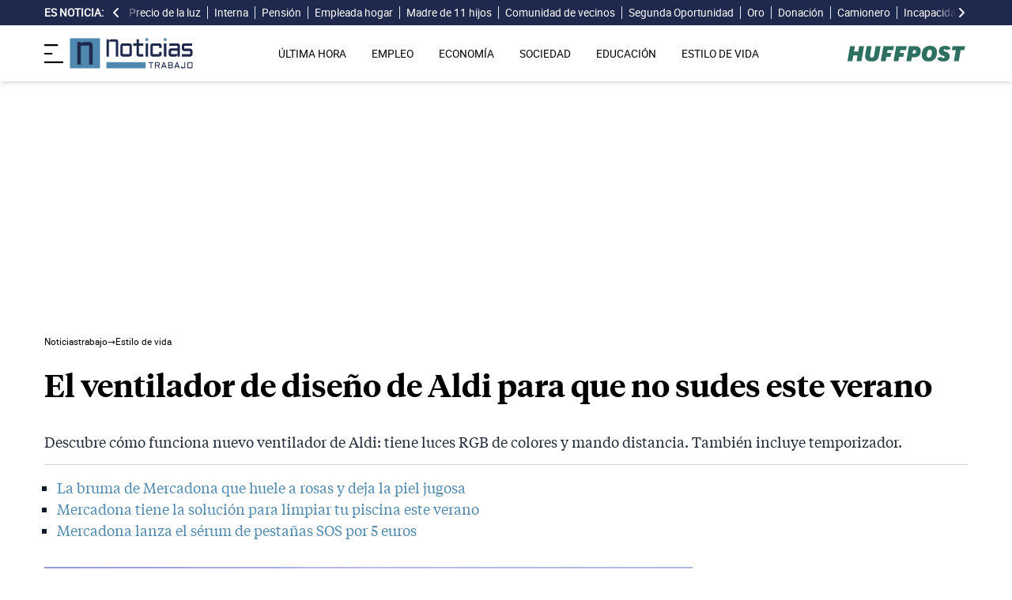

--- FILE ---
content_type: text/html; charset=UTF-8
request_url: https://noticiastrabajo.huffingtonpost.es/estilo-de-vida/ventilador-diseno-aldi-no-sepas-que-es-calor-todo-verano/
body_size: 19346
content:
<!DOCTYPE html><html lang="es"> <head><meta charset="UTF-8"><meta name="viewport" content="width=device-width, initial-scale=1"><title>El ventilador de diseño de Aldi para que no sudes este verano</title><link rel="preconnect" href="https://s3.noticiastrabajo.huffingtonpost.es"><link rel="preconnect" href="https://www.googletagmanager.com"><link rel="preconnect" href="https://cmp.prisa.com" crossorigin><link rel="amphtml" href="https://noticiastrabajo.huffingtonpost.es/amp/estilo-de-vida/ventilador-diseno-aldi-no-sepas-que-es-calor-todo-verano/"><link rel="canonical" href="https://noticiastrabajo.huffingtonpost.es/estilo-de-vida/ventilador-diseno-aldi-no-sepas-que-es-calor-todo-verano/"><link rel="preload" href="/fonts/tiempos-headline-semibold.woff2" as="font" type="font/woff2" crossorigin="anonymous"><link rel="preload" href="/fonts/tiempos-text-regular-v2.woff2" as="font" type="font/woff2" crossorigin="anonymous"><link rel="preload" href="/fonts/tiempos-text-bold-v2.woff2" as="font" type="font/woff2" crossorigin="anonymous"><link rel="preload" href="/fonts/RobotoRegular.woff2" as="font" type="font/woff2" crossorigin="anonymous"><link rel="dns-prefetch" href="https://s3.noticiastrabajo.huffingtonpost.es"><link rel="dns-prefetch" href="https://www.googletagmanager.com"><link rel="dns-prefetch" href="https://sdk.privacy-center.org"> <link rel="preload" fetchpriority="high" as="image" href="https://s3.noticiastrabajo.huffingtonpost.es/uploads/images/2022/06/aldi-ventilador-diseno-verano.jpg" imagesrcset="https://s3.noticiastrabajo.huffingtonpost.es/uploads/images/2022/06/aldi-ventilador-diseno-verano.jpg 1200w, https://s3.noticiastrabajo.huffingtonpost.es/uploads/images/2022/06/aldi-ventilador-diseno-verano.jpg 600w" imagesizes="(max-width: 480px) 100vw, (max-width: 590px) 590px, (max-width: 630px) 630px, (max-width: 820px) 820px" type="image/jpeg"> <meta name="title" content="El ventilador de diseño de Aldi para que no sudes este verano"><meta name="description" content="Descubre cómo funciona nuevo ventilador de Aldi: tiene luces RGB de colores y mando distancia. También incluye temporizador."><meta name="organization" content="Noticiastrabajo"><meta name="robots" content="index, follow"><meta name="robots" content="max-image-preview:large"><meta name="msapplication-TileColor" content="#da532c"><meta property="og:type" content="article"><meta property="og:title" content="El ventilador de diseño de Aldi para que no sudes este verano"><meta property="og:url" content="https://noticiastrabajo.huffingtonpost.es/estilo-de-vida/ventilador-diseno-aldi-no-sepas-que-es-calor-todo-verano/"><meta name="image" property="og:image" content="https://s3.noticiastrabajo.huffingtonpost.es/uploads/images/2022/06/aldi-ventilador-diseno-verano.jpg"><meta property="og:image:width" content="1200"><meta property="og:image:height" content="675"><meta property="og:description" content="Descubre cómo funciona nuevo ventilador de Aldi: tiene luces RGB de colores y mando distancia. También incluye temporizador."><meta name="twitter:site" content="@noticiatrabajo"><meta name="twitter:card" content="summary_large_image"><meta name="twitter:creator" content="@noticiatrabajo"><meta name="twitter:url" content="https://noticiastrabajo.huffingtonpost.es/estilo-de-vida/ventilador-diseno-aldi-no-sepas-que-es-calor-todo-verano/"><meta name="twitter:title" content="El ventilador de diseño de Aldi para que no sudes este verano"><meta name="twitter:description" content="Descubre cómo funciona nuevo ventilador de Aldi: tiene luces RGB de colores y mando distancia. También incluye temporizador."><meta name="twitter:image" content="https://s3.noticiastrabajo.huffingtonpost.es/uploads/images/2022/06/aldi-ventilador-diseno-verano.jpg"><meta name="lang" content="es"><meta name="author" content="Esperanza Murcia"><meta name="date" content="2022-06-23T18:58:11+02:00"><meta property="article:publisher" content="https://www.facebook.com/NoticiasTrabajo2017"><meta property="article:published_time" content="2022-06-23T18:58:11+02:00"><meta property="og:site_name" content="Noticiastrabajo"><meta property="twitter:account_id" content="866233588479651840"><meta property="fb:app_id" content="355625755647378"><meta name="version" content="0.0.40"><meta name="article:modified_time" content="2022-06-27T20:13:34+02:00"><link rel="icon" type="image/svg+xml" href="https://noticiastrabajo.huffingtonpost.es/assets/favicon.svg"><link rel="shortcut icon" href="https://noticiastrabajo.huffingtonpost.es/assets/favicon.ico"><link rel="icon" type="image/ico" href="https://noticiastrabajo.huffingtonpost.es/assets/favicon.ico"><link rel="mask-icon" href="https://noticiastrabajo.huffingtonpost.es/assets/safari-pinned-tab.svg" color="#5bbad5"><link rel="alternate" type="application/atom+xml" href="https://noticiastrabajo.huffingtonpost.es/portada.xml"><script type="application/ld+json">{"@context":"https://schema.org","@type":"NewsArticle","headline":"El ventilador de diseño de Aldi para que no sudes este verano","description":"Descubre cómo funciona nuevo ventilador de Aldi: tiene luces RGB de colores y mando distancia. También incluye temporizador.","datePublished":"2022-06-23T18:58:11+02:00","dateModified":"2022-06-27T20:13:34+02:00","articleSection":"Estilo de vida","isAccessibleForFree":true,"articleBody":"Olvídate del calor con esta nueva ganga de la cadena alemana. Si estás cansado de sudar la gota gorda, o te aterran las temperaturas que nos esperan, tienes que fichar la última novedad de Aldi. No sería justo decir que es un simple ventilador, pues son muchas las ventajas que hay que destacar de este pequeño electrodoméstico que nos va a dar la vida en la temporada estival. Primero porque nos va a mantener fresquito, pero hay otros beneficios que especialmente notaremos en el bolsillo. \n\nSi eres de los que cada día se pone a buscar el precio de la luz, desde luego que esto te interesa: el ventilador de la cadena alemana es de bajo consumo, aunque sea de lo más eficiente. Así no tendrás que asustarte cuando veas la factura, que nos tiene paralizados ante tanta subida. Otro detalle que te encantará es que es de lo más silencioso, así que no te impedirá dormir a pierna suelta: ni por el ruido, ni por mucho que suban los termómetros. \n\nSu tecnología sin aspas, además, hace que sea seguro y fácil de limpiar. Otro aspecto de interés es su potencia de 50 W pero, si hay algo por lo que llama especialmente la atención, es por su diseño totalmente singular: incorpora unas luces RGB de distintos colores: azul, verde, lila y blanco. Sí, como las clásicas tiras LED que tanto se llevan pero incluidas en su estética. Y podrás cambiarlas como más te plazca. \n\n¿Algo más? Funciona con mando a distancia, para que puedas manejarlo sin tener que levantarte, dispone de función de apagado y también de un temporizador de apagado en 7,5 horas. En resumidas cuentas, un ventilador de lo más completo que, para más inri, tampoco te va a ocupar mucho espacio. ¿Su precio? 59,99 euros, nada descabellado si comparamos con lo que suelen costar este tipo de electrodomésticos. Aunque tendrás que esperar un poco para comprarlo, pues Aldi lo pone a la venta este sábado 25 de junio. \n\n\n\n\nOTROS VENTILADOR DEL FOLLETO DE ALDI \n\nEl folleto de Aldi tiene otros ventiladores para que no sudes ni una gota en todo el verano. Dependiendo de tus necesidades, podrá ser mejor uno u otro. Pero, si estabas buscando adquirir uno esta temporada, no te puedes perder estos modelos que estarán disponibles el próximo fin de semana: \n\n\nVENTILADOR DE COLUMNA \n\nSe trata de uno de los modelos más clásicos. También con mando a distancia (que incluye las pilas), dispone de hasta tres velocidades distintas, dependiendo de cómo apriete el calor. Es de alta eficiencia y cuenta con temporizador de hasta 7,5 horas, por si te apetece irte a dormir y que, una vez conciliado el sueño, se apague solo. Su potencia es de 50 W y puede comprarse en los supermercados de origen alemán por 34,99 euros. \n\n\n\n\nVENTILADOR INALÁMBRICO PORTÁTIL \n\nPodrás llevártelo contigo a todas partes. Este ventilador portátil e inalámbrico se convertirá en su inseparable este verano, contando con hasta 24 horas de autonomía. Dispone de tres niveles de potencia y además es plegable, pudiendo ponerlo en distintas posiciones dependiendo del momento. De hecho, es extensible hasta 95,7 centímetros. Se puede comprar por 24,99 euros tanto en blanco como en negro. \n\n\n\n\nENFRIADOR EOLO TOUCH \n\nNo hablamos de un ventilador, si no más bien de un enfriador, pero también te quitará el calor. Es una especie de aire acondicionado portátil con función de ventilador y humidificador, con una potencia de 60 W. Funciona gracias a su depósito de agua de 4 litros e incluye 4 bloques de congelante. También tiene temporizador, de 12 horas, y un panel de control táctil. Por 59,99 euros, incluye de nuevo mando a distancia.","mainEntityOfPage":{"@type":"WebPage","@id":"https://noticiastrabajo.huffingtonpost.es/estilo-de-vida/ventilador-diseno-aldi-no-sepas-que-es-calor-todo-verano/"},"publisher":{"@type":"NewsMediaOrganization","@context":"https://schema.org","@id":"https://noticiastrabajo.huffingtonpost.es/#publisher","name":"Noticiastrabajo","url":"https://noticiastrabajo.huffingtonpost.es/","foundingDate":"2017-07-01","foundingLocation":"Almería","logo":{"@type":"ImageObject","url":"https://noticiastrabajo.huffingtonpost.es/assets/images/logo-main.png","width":255,"height":60},"sameAs":["https://www.facebook.com/NoticiasTrabajo2017","https://x.com/noticiatrabajo","https://www.linkedin.com/company/noticiastrabajo","https://www.instagram.com/noticiastrabajo/","https://tiktok.com/@noticiastrabajo","https://youtube.com/@NoticiasTrabajo","https://news.google.com/publications/CAAiEAHgpteWtCvhw1HXy_DhJjAqFAgKIhAB4KbXlrQr4cNR18vw4SYw?hl=es&gl=ES&ceid=ES%3Aes"],"address":{"@type":"PostalAddress","streetAddress":"Calle Chillida, 4 (Edificio Carrida), Planta 4, Puerta 1","addressLocality":"Almería","addressRegion":"Andalucia","postalCode":"04720","addressCountry":"ES"}},"image":[{"@type":"ImageObject","url":"https://s3.noticiastrabajo.huffingtonpost.es/uploads/images/2022/06/aldi-ventilador-diseno-verano.jpg","width":1200,"height":675,"id":"#openingImage","caption":"El ventilador de diseño de Aldi para que no sudes este verano"}],"author":[{"@type":"Person","@id":"https://noticiastrabajo.huffingtonpost.es/autor/esperanza-murcia/","name":"Esperanza Murcia","description":"Redactora en Noticias Trabajo desde septiembre de 2021. En la actualidad escribe noticias para las secciones de Empleo, Economía y Estilo de Vida. Graduada en Periodismo por la Universidad de Málaga, comenzó en esta ciudad sus primeros trabajos de periodismo para La Opinión de Málaga y Europa Press. Amante del motociclismo, ha trabajado para distintos medios cubriendo el mundo de las dos ruedas. Adora viajar, pasando un año en Irlanda para vivir nuevas experiencias. Ahora busca aprender sobre SEO y ampliar sus conocimientos en el mundo de la comunicación. En su tiempo libre disfruta de la playa, los paseos y la cocina.","url":"https://noticiastrabajo.huffingtonpost.es/autor/esperanza-murcia/"}]}</script> <script type="application/ld+json">{"@context":"https://schema.org","@type":"BreadcrumbList","itemListElement":[{"@type":"ListItem","item":"https://noticiastrabajo.huffingtonpost.es/","name":"Inicio","position":1},{"@type":"ListItem","item":"https://noticiastrabajo.huffingtonpost.es/estilo-de-vida/","name":"Estilo de vida","position":2},{"@type":"ListItem","item":"https://noticiastrabajo.huffingtonpost.es/estilo-de-vida/ventilador-diseno-aldi-no-sepas-que-es-calor-todo-verano/","name":"El ventilador de diseño de Aldi para que no sudes este verano","position":3}]}</script><script type="application/ld+json">{"@context":"https://schema.org","@type":"WebSite","name":"Noticiastrabajo","description":"Última hora sobre economía nacional, europea y mundial, empleo, derecho laboral, educación, vivienda, tecnología y estilo de vida.","url":"https://noticiastrabajo.huffingtonpost.es/"}</script><script type="application/ld+json">{"@type":"NewsMediaOrganization","@context":"https://schema.org","@id":"https://noticiastrabajo.huffingtonpost.es/#publisher","name":"Noticiastrabajo","url":"https://noticiastrabajo.huffingtonpost.es/","foundingDate":"2017-07-01","foundingLocation":"Almería","logo":{"@type":"ImageObject","url":"https://noticiastrabajo.huffingtonpost.es/assets/images/logo-main.png","width":255,"height":60},"sameAs":["https://www.facebook.com/NoticiasTrabajo2017","https://x.com/noticiatrabajo","https://www.linkedin.com/company/noticiastrabajo","https://www.instagram.com/noticiastrabajo/","https://tiktok.com/@noticiastrabajo","https://youtube.com/@NoticiasTrabajo","https://news.google.com/publications/CAAiEAHgpteWtCvhw1HXy_DhJjAqFAgKIhAB4KbXlrQr4cNR18vw4SYw?hl=es&gl=ES&ceid=ES%3Aes"],"address":{"@type":"PostalAddress","streetAddress":"Calle Chillida, 4 (Edificio Carrida), Planta 4, Puerta 1","addressLocality":"Almería","addressRegion":"Andalucia","postalCode":"04720","addressCountry":"ES"}}</script><script type="application/ld+json">{"@context":"https://schema.org","@graph":[{"@context":"http://schema.org","@type":"SiteNavigationElement","@id":"https://noticiastrabajo.huffingtonpost.es/ultima-hora/","name":"Última hora","url":"https://noticiastrabajo.huffingtonpost.es/ultima-hora/"},{"@context":"http://schema.org","@type":"SiteNavigationElement","@id":"https://noticiastrabajo.huffingtonpost.es/empleo/","name":"Empleo","url":"https://noticiastrabajo.huffingtonpost.es/empleo/"},{"@context":"http://schema.org","@type":"SiteNavigationElement","@id":"https://noticiastrabajo.huffingtonpost.es/economia/","name":"Economía","url":"https://noticiastrabajo.huffingtonpost.es/economia/"},{"@context":"http://schema.org","@type":"SiteNavigationElement","@id":"https://noticiastrabajo.huffingtonpost.es/educacion/","name":"Educación","url":"https://noticiastrabajo.huffingtonpost.es/educacion/"},{"@context":"http://schema.org","@type":"SiteNavigationElement","@id":"https://noticiastrabajo.huffingtonpost.es/sociedad/","name":"Sociedad","url":"https://noticiastrabajo.huffingtonpost.es/sociedad/"},{"@context":"http://schema.org","@type":"SiteNavigationElement","@id":"https://noticiastrabajo.huffingtonpost.es/autonomos/","name":"Autónomos","url":"https://noticiastrabajo.huffingtonpost.es/autonomos/"},{"@context":"http://schema.org","@type":"SiteNavigationElement","@id":"https://noticiastrabajo.huffingtonpost.es/politica/","name":"Política","url":"https://noticiastrabajo.huffingtonpost.es/politica/"},{"@context":"http://schema.org","@type":"SiteNavigationElement","@id":"https://noticiastrabajo.huffingtonpost.es/estilo-de-vida/","name":"Estilo de vida","url":"https://noticiastrabajo.huffingtonpost.es/estilo-de-vida/"},{"@context":"http://schema.org","@type":"SiteNavigationElement","@id":"https://noticiastrabajo.huffingtonpost.es/como/","name":"Cómo","url":"https://noticiastrabajo.huffingtonpost.es/como/"},{"@context":"http://schema.org","@type":"SiteNavigationElement","@id":"https://noticiastrabajo.huffingtonpost.es/usa/","name":"Estados Unidos","url":"https://noticiastrabajo.huffingtonpost.es/usa/"}]}</script><script type="text/javascript">(function(){const GOOGLE_TAG_MANAGER_ID = "GTM-T4WWLZ8";

        function initializeGTM() {
            console.log("NT: initializeGTM (on load)");
            (function(w, d, s, l, i) {
                w[l] = w[l] || [];
                w[l].push({
                    'gtm.start':
                    new Date().getTime(),
                    event: 'gtm.js'
                });
                var f = d.getElementsByTagName(s)[0],
                    j = d.createElement(s),
                    dl = l != 'dataLayer' ? '&l=' + l : '';
                j.async = true;
                j.src =
                'https://www.googletagmanager.com/gtm.js?id=' + i + dl;
                f.parentNode.insertBefore(j, f);
            })(window, document, 'script', 'dataLayer', GOOGLE_TAG_MANAGER_ID);
            window.removeEventListener('load', initializeGTM);
        }
        window.addEventListener('load', initializeGTM);
    })();</script><script src="/js/prisa-cmp-loader.js" async></script><script type="text/javascript">
    window.didomiConfig = {
    user: {
      bots: {
        consentRequired: false,
        types: ['crawlers', 'performance'],
        extraUserAgents: [],
      }
    }
  };
</script><script async src="https://cdn.taboola.com/webpush/publishers/1941622/taboola-push-sdk.js"></script><link rel="stylesheet" href="/assets/styles_D1PtZIBi.css">
<style>lite-youtube{background-color:#000;position:relative;display:block;contain:content;background-position:center center;background-size:cover;cursor:pointer;max-width:720px}lite-youtube:before{content:attr(data-title);display:block;position:absolute;top:0;background-image:linear-gradient(180deg,#000000ab,#0000008a 14%,#00000026 54%,#0000000d 72%,#0000 94%);height:99px;width:100%;font-family:YouTube Noto,Roboto,Arial,Helvetica,sans-serif;color:#eee;text-shadow:0 0 2px rgba(0,0,0,.5);font-size:18px;padding:25px 20px;overflow:hidden;white-space:nowrap;text-overflow:ellipsis;box-sizing:border-box}lite-youtube:hover:before{color:#fff}lite-youtube:after{content:"";display:block;padding-bottom:56.25%}lite-youtube>iframe{width:100%;height:100%;position:absolute;top:0;left:0;border:0}lite-youtube>.lty-playbtn{display:block;width:100%;height:100%;background:no-repeat center/68px 48px;background-image:url('data:image/svg+xml;utf8,<svg xmlns="http://www.w3.org/2000/svg" viewBox="0 0 68 48"><path d="M66.52 7.74c-.78-2.93-2.49-5.41-5.42-6.19C55.79.13 34 0 34 0S12.21.13 6.9 1.55c-2.93.78-4.63 3.26-5.42 6.19C.06 13.05 0 24 0 24s.06 10.95 1.48 16.26c.78 2.93 2.49 5.41 5.42 6.19C12.21 47.87 34 48 34 48s21.79-.13 27.1-1.55c2.93-.78 4.64-3.26 5.42-6.19C67.94 34.95 68 24 68 24s-.06-10.95-1.48-16.26z" fill="red"/><path d="M45 24 27 14v20" fill="white"/></svg>');position:absolute;cursor:pointer;z-index:1;filter:grayscale(100%);transition:filter .1s cubic-bezier(0,0,.2,1);border:0}lite-youtube:hover>.lty-playbtn,lite-youtube .lty-playbtn:focus{filter:none}lite-youtube.lyt-activated{cursor:unset}lite-youtube.lyt-activated:before,lite-youtube.lyt-activated>.lty-playbtn{opacity:0;pointer-events:none}.lyt-visually-hidden{clip:rect(0 0 0 0);clip-path:inset(50%);height:1px;overflow:hidden;position:absolute;white-space:nowrap;width:1px}lite-youtube>iframe{all:unset!important;width:100%!important;height:100%!important;position:absolute!important;inset:0!important;border:0!important}
</style><script type="module" src="/_astro/hoisted.Cx1_i7dP.js"></script></head> <body class="news"> <noscript><iframe src="https://www.googletagmanager.com/ns.html?id=GTM-T4WWLZ8" height="0" width="0" style="display:none;visibility:hidden"></iframe></noscript> <script data-src="https://ak-ads-ns.prisasd.com/slot/noticias_trabajo/slot.js" defer></script> <script src="/js/delayed-execution-base.js" async></script><script src="/js/taboola-loader.js" async></script><script src="/js/share.js" async></script> <script src="https://assets.adobedtm.com/0681c221600c/0cbb133960e3/launch-6634ec91676f.min.js" async></script>
<script type="text/javascript" id="dtmScript">(function(){const pageDataLayerObject = {"articleID":19113,"articleTitle":"El ventilador de diseño de Aldi para que no sudes este verano","author":[{"id":"esperanza-murcia","name":"Esperanza Murcia"}],"brandedContent":"0","businessUnit":"noticias","canonicalURL":"https://noticiastrabajo.huffingtonpost.es/estilo-de-vida/ventilador-diseno-aldi-no-sepas-que-es-calor-todo-verano/","cleanURL":"https://noticiastrabajo.huffingtonpost.es/estilo-de-vida/ventilador-diseno-aldi-no-sepas-que-es-calor-todo-verano/","cms":"otros","creationDate":"2022-06-23T18:58:11.000Z","destinationURL":"https://noticiastrabajo.huffingtonpost.es/estilo-de-vida/ventilador-diseno-aldi-no-sepas-que-es-calor-todo-verano/","domain":"noticiastrabajo.huffingtonpost.es","geoRegion":"espa&ntilde;a","language":"es","liveContent":"0","loadType":"secuencial","org":"prisa","onsiteSearch":"0","onsiteSearchTerm":"0","onsiteSearchResults":"0","pageName":"huffingtonpostes/noticiastrabajo/estilo-de-vida/ventilador-diseno-aldi-no-sepas-que-es-calor-todo-verano/","pageTitle":"El ventilador de diseño de Aldi para que no sudes este verano","pageType":"articulo","primaryCategory":"Estilo de vida","publishDate":"2022-06-23T18:58:11.000Z","publisher":"huffingtonpost","server":"noticiastrabajo.huffingtonpost.es","serverAMP":"","siteID":"huffingtonpostes/noticiastrabajo","ssl":"1","subCategory1":"estilo-de-vida","sysEnv":"web","tags":[{"id":"aldi","name":"Aldi"}],"thematic":"informacion","updateDate":"2022-06-27T20:13:34.000Z","urlAMP":"https://noticiastrabajo.huffingtonpost.es/amp/estilo-de-vida/ventilador-diseno-aldi-no-sepas-que-es-calor-todo-verano/","videoContent":"0"};

    if (document.referrer) {
        pageDataLayerObject['referringURL'] = document.referrer;
    }
    window.DTM = {
        eventQueue: [],
        trackEvent: function(eventName, data) {
            window.DTM.eventQueue.push({
                "eventName": eventName,
                "data": data
            })
        },
        pageDataLayer: pageDataLayerObject

    };
})();</script> <script type="text/javascript">
    function slideRefresh() {
        if (window.innerWidth > 1024 && !/Mobi|Android/i.test(navigator.userAgent)) {
        toggleClassOnResize();
        window.addEventListener('resize', toggleClassOnResize);

        const slideLeft = document.querySelector("#slide_left");
        const slideRight = document.querySelector("#slide_right");
        const container = document.querySelector("#container");

        if (slideLeft && container) {
            slideLeft.onclick = function() {
                container.scrollBy({
                    left: -120,
                    behavior: 'smooth'
                });
            };
        }

        if (slideRight && container) {
            slideRight.onclick = function() {
                container.scrollBy({
                    left: 120,
                    behavior: 'smooth'
                });
            };
        }
      }
    }

    function toggleClassOnResize() {
        const panel = document.querySelector("ul#content");
        const buttonsToToggleClass = document.querySelectorAll(".sliderefresh");

        if (panel) {
            if (panel.clientWidth !== panel.scrollWidth) {
                buttonsToToggleClass.forEach(button => button.classList.remove("hidden"));
            } else {
                buttonsToToggleClass.forEach(button => button.classList.add("hidden"));
            }
        }
    }
</script> <div id="esnoticia"> <div id="its-new-bar"> <div class="container mx-auto"> <div class="w-full block"> <div class="flex items-center py-[4px] lg:py-0 relative"> <div class="mr-2"> <span>Es noticia:</span> </div> <button id="slide_left" type="button" class="hidden oculto lg:block bg-primary py-2 px-0 whitespace-nowrap sliderefresh" aria-label="desplazar slide es noticia a la izquierda"> <svg xmlns="http://www.w3.org/2000/svg" viewBox="0 0 320 512" class="h-4 w-4 fill-white"><path d="M41.4 233.4c-12.5 12.5-12.5 32.8 0 45.3l160 160c12.5 12.5 32.8 12.5 45.3 0s12.5-32.8 0-45.3L109.3 256 246.6 118.6c12.5-12.5 12.5-32.8 0-45.3s-32.8-12.5-45.3 0l-160 160z"></path></svg> </button> <div class="hidden oculto lg:block w-6 h-8 z-50 bg-gradient-to-r from-primary absolute top-0 left-[100px] sliderefresh"></div> <div class="lg:block w-6 h-8 z-50 bg-gradient-to-l from-primary absolute top-0 right-0 lg:right-[15px] sliderefresh"></div> <nav class="relative" id="container"> <ul id="content"> <li> <a href="https://noticiastrabajo.huffingtonpost.es/economia/consumo/precio-luz-18-enero-2026-por-horas-pvpc/" title="El precio de la luz hoy domingo 18 de enero de 2026: las horas más baratas y caras dentro del PVPC">Precio de la luz</a> </li><li> <a href="https://noticiastrabajo.huffingtonpost.es/empleo/abby-mendez-sobre-trabajar-de-interna-en-espana-recomiendo-ir-a-terapia-porque-sufriras-aislamiento-y-soledad/" title="Abby Méndez, sobre trabajar de interna en España: “Recomiendo ir a terapia, porque sufrirás aislamiento y soledad”">Interna</a> </li><li> <a href="https://noticiastrabajo.huffingtonpost.es/economia/pensiones/noruega-da-una-leccion-a-espana-sobre-el-sistema-de-pensiones-la-pension-publica-ya-no-basta-para-garantizar-el-nivel-de-vida-en-un-sistema-de-reparto/" title="Noruega da una lección a España sobre el sistema de pensiones: la pensión pública ya no basta para garantizar el nivel de vida en un sistema de reparto">Pensión</a> </li><li> <a href="https://noticiastrabajo.huffingtonpost.es/empleo/derechos-trabajador/una-empleada-de-hogar-es-despedida-porque-la-persona-que-cuidaba-entra-en-una-residencia-la-justicia-dice-que-es-causa-valida-de-despido/" title="Una empleada de hogar es despedida porque la persona que cuidaba entra en una residencia: la justicia dice que es causa válida de despido">Empleada hogar</a> </li><li> <a href="https://noticiastrabajo.huffingtonpost.es/economia/ahorro-e-inversion/lourdes-madre-de-11-hijos-con-52-anos-el-mayor-ahorro-en-casa-llego-cuando-empece-a-apuntar-los-platos-que-me-salen-bien/" title="Lourdes, madre de 11 hijos con 52 años: “El mayor ahorro en casa llegó cuando empecé a apuntar los platos que me salen bien”">Madre de 11 hijos</a> </li><li> <a href="https://noticiastrabajo.huffingtonpost.es/sociedad/denuncian-a-su-vecino-por-instalar-una-estructura-para-bicicletas-en-una-zona-comun-que-les-dificultaba-el-acceso-a-su-trastero-le-ordenan-retirarla-por-ser-una-actuacion-molesta-y-perturbadora/" title="Denuncian a su vecino por instalar una estructura para bicicletas en una zona común que les dificultaba el acceso a su trastero: le ordenan retirarla por ser una actuación molesta y perturbadora">Comunidad de vecinos </a> </li><li> <a href="https://noticiastrabajo.huffingtonpost.es/economia/el-tribunal-supremo-permite-a-un-deudor-librarse-de-pagar-una-deuda-por-la-segunda-oportunidad-pero-sus-padres-tendran-que-responder-con-su-casa-que-avalaba-el-prestamo/" title="El Tribunal Supremo permite a un deudor librarse de pagar una deuda por la segunda oportunidad, pero sus padres tendrán que responder con su casa, que avalaba el préstamo">Segunda Oportunidad </a> </li><li> <a href="https://noticiastrabajo.huffingtonpost.es/economia/un-hombre-compra-una-casa-y-encuentra-5-lingotes-de-oro-mientras-cava-una-piscina-en-su-jardin-el-tesoro-esta-valorado-en-700000-euros/" title="Un hombre compra una casa y encuentra 5 lingotes de oro mientras cava una piscina en su jardín: el tesoro está valorado en 700.000 euros">Oro</a> </li><li> <a href="https://noticiastrabajo.huffingtonpost.es/economia/antonio-arias-notario-puedes-dar-el-usufructo-de-la-casa-a-tus-hijos-sin-tener-que-donarsela-entera/" title="Antonio Arias, notario: “puedes dar el usufructo de la casa a tus hijos sin tener que donársela entera”">Donación</a> </li><li> <a href="https://noticiastrabajo.huffingtonpost.es/autonomos/felipe-camionero-autonomo-me-durmieron-me-echaron-un-gas-por-la-puerta-del-camion-y-me-drogaron/" title="Felipe, camionero autónomo: &#34;Me durmieron; me echaron un gas por la puerta del camión y me drogaron&#34;">Camionero</a> </li><li> <a href="https://noticiastrabajo.huffingtonpost.es/economia/el-tribunal-supremo-confirma-que-la-empresa-no-esta-obligada-a-pagar-complementos-de-incapacidad-temporal-tras-los-12-meses-de-baja-salvo-que-el-convenio-obligue-expresamente/" title="El Tribunal Supremo confirma que la empresa no está obligada a pagar complementos de incapacidad temporal tras los 12 meses de baja, salvo que el convenio obligue expresamente">Incapacidad Temporal</a> </li><li> <a href="https://noticiastrabajo.huffingtonpost.es/sociedad/diana-31-la-joven-toledana-que-vive-en-una-autocaravana-desde-hace-un-ano-no-pago-ni-luz-ni-agua-tampoco-alquiler-/" title="Diana (31 años), la joven toledana que vive en una autocaravana desde hace un año: “No pago ni luz, ni agua, tampoco alquiler” ">Caravana</a> </li><li> <a href="https://noticiastrabajo.huffingtonpost.es/economia/la-ley-de-alquiler-lo-confirma-el-casero-puede-subir-el-alquiler-al-inquilino-por-hacer-obras-de-mejora-en-la-vivienda/" title="La ley de alquiler lo confirma: el casero puede subir el alquiler al inquilino por hacer obras de mejora en la vivienda">Alquiler</a> </li><li> <a href="https://noticiastrabajo.huffingtonpost.es/economia/pensiones/gonzalo-bernardos-economista-el-pensionista-se-merece-cobrar-12-anos-por-lo-que-paga-y-sin-embargo-percibe-217-anos/" title="Gonzalo Bernardos, economista: “El pensionista se merece cobrar 12 años por lo que paga y, sin embargo, percibe 21,7 años”">Gonzalo Bernardos</a> </li> </ul> </nav> <button id="slide_right" type="button" class="hidden oculto lg:block bg-primary py-2 px-0 whitespace-nowrap sliderefresh" aria-label="desplazar slide es noticia a la derecha"> <svg xmlns="http://www.w3.org/2000/svg" viewBox="0 0 320 512" class="h-4 w-4 fill-white"><path d="M278.6 233.4c12.5 12.5 12.5 32.8 0 45.3l-160 160c-12.5 12.5-32.8 12.5-45.3 0s-12.5-32.8 0-45.3L210.7 256 73.4 118.6c-12.5-12.5-12.5-32.8 0-45.3s32.8-12.5 45.3 0l160 160z"></path></svg> </button> </div> </div> </div> </div> </div> <header class="organisms"> <div class="header-block"> <div class="zona-logo-menu"> <!-- menu movil --> <label class="relative z-40" for="mobile-menu"> <input class="peer hidden" type="checkbox" id="mobile-menu"> <img src="/assets/ham-iconDGdZYpzD_Z1yjcxY.svg" loading="eager" class="cursor-pointer h-6 w-6 mr-2" alt="Icono de lineas para abrir el menú" width="448" height="352" decoding="async"> <div id="menuham-container" class="fixed inset-0 z-40 hidden h-full w-full bg-black/50 peer-checked:block"></div> <div class="fixed top-0 left-0 z-40 h-full w-full -translate-x-full peer-checked:translate-x-0 transition duration-350"> <div class="menuham"> <div class="close"> <img src="/assets/close-menuDB1uzl1x_Zl0SNr.svg" alt="Cerrar menú" title="Cerrar menú" width="12" height="12" loading="lazy" decoding="async"> </div> <div class="date"> sábado, 17 de enero de 2026 </div> <nav> <ul> <li> <details class="group"> <summary> <a href="https://noticiastrabajo.huffingtonpost.es/ultima-hora/" title="Última hora" aria-label="Última hora" target="_self"> Última hora </a>  </summary>  </details> </li><li> <details class="group"> <summary> <a href="https://noticiastrabajo.huffingtonpost.es/empleo/" title="Empleo" aria-label="Empleo" target="_self"> Empleo </a> <svg class="w-5 h-5 text-gray-500 transition group-open:rotate-90" xmlns="http://www.w3.org/2000/svg" width="16" height="16" fill="currentColor" viewBox="0 0 16 16"> <path fill-rule="evenodd" d="M4.646 1.646a.5.5 0 0 1 .708 0l6 6a.5.5 0 0 1 0 .708l-6 6a.5.5 0 0 1-.708-.708L10.293 8 4.646 2.354a.5.5 0 0 1 0-.708z"></path> </svg> </summary> <article> <ul> <li title="Ofertas de Empleo"> <a href="https://noticiastrabajo.huffingtonpost.es/empleo/ofertas-de-empleo/" title="Ofertas de Empleo" aria-label="Ofertas de Empleo" target="_self"> Ofertas de Empleo </a> </li><li title="Oposiciones"> <a href="https://noticiastrabajo.huffingtonpost.es/empleo/oposiciones/" title="Oposiciones" aria-label="Oposiciones" target="_self"> Oposiciones </a> </li><li title="Derecho Laboral"> <a href="https://noticiastrabajo.huffingtonpost.es/empleo/derechos-trabajador/" title="Derecho Laboral" aria-label="Derecho Laboral" target="_self"> Derecho Laboral </a> </li> </ul> </article> </details> </li><li> <details class="group"> <summary> <a href="https://noticiastrabajo.huffingtonpost.es/economia/" title="Economía" aria-label="Economía" target="_self"> Economía </a> <svg class="w-5 h-5 text-gray-500 transition group-open:rotate-90" xmlns="http://www.w3.org/2000/svg" width="16" height="16" fill="currentColor" viewBox="0 0 16 16"> <path fill-rule="evenodd" d="M4.646 1.646a.5.5 0 0 1 .708 0l6 6a.5.5 0 0 1 0 .708l-6 6a.5.5 0 0 1-.708-.708L10.293 8 4.646 2.354a.5.5 0 0 1 0-.708z"></path> </svg> </summary> <article> <ul> <li title="Pensiones"> <a href="https://noticiastrabajo.huffingtonpost.es/economia/pensiones/" title="Pensiones" aria-label="Pensiones" target="_self"> Pensiones </a> </li><li title="Consumo"> <a href="https://noticiastrabajo.huffingtonpost.es/economia/consumo/" title="Consumo" aria-label="Consumo" target="_self"> Consumo </a> </li><li title="Ahorro e Inversión"> <a href="https://noticiastrabajo.huffingtonpost.es/economia/ahorro-e-inversion/" title="Ahorro e Inversión" aria-label="Ahorro e Inversión" target="_self"> Ahorro e Inversión </a> </li><li title="Declaración de la Renta"> <a href="https://noticiastrabajo.huffingtonpost.es/economia/declaracion-de-la-renta/" title="Declaración de la Renta" aria-label="Declaración de la Renta" target="_self"> Declaración de la Renta </a> </li> </ul> </article> </details> </li><li> <details class="group"> <summary> <a href="https://noticiastrabajo.huffingtonpost.es/educacion/" title="Educación" aria-label="Educación" target="_self"> Educación </a>  </summary>  </details> </li><li> <details class="group"> <summary> <a href="https://noticiastrabajo.huffingtonpost.es/sociedad/" title="Sociedad" aria-label="Sociedad" target="_self"> Sociedad </a>  </summary>  </details> </li><li> <details class="group"> <summary> <a href="https://noticiastrabajo.huffingtonpost.es/autonomos/" title="Autónomos" aria-label="Autónomos" target="_self"> Autónomos </a>  </summary>  </details> </li><li> <details class="group"> <summary> <a href="https://noticiastrabajo.huffingtonpost.es/politica/" title="Política" aria-label="Política" target="_self"> Política </a>  </summary>  </details> </li><li> <details class="group"> <summary> <a href="https://noticiastrabajo.huffingtonpost.es/estilo-de-vida/" title="Estilo de vida" aria-label="Estilo de vida" target="_self"> Estilo de vida </a>  </summary>  </details> </li><li> <details class="group"> <summary> <a href="https://noticiastrabajo.huffingtonpost.es/como/" title="Cómo" aria-label="Cómo" target="_self"> Cómo </a>  </summary>  </details> </li><li> <details class="group"> <summary> <a href="https://noticiastrabajo.huffingtonpost.es/usa/" title="Estados Unidos" aria-label="Estados Unidos" target="_self"> Estados Unidos </a>  </summary>  </details> </li> </ul> </nav> <div class="siguenos"> <div>Síguenos en:</div> <ul class="social socialmolecula "> <li> <a href="https://www.facebook.com/NoticiasTrabajo2017" rel="noopener" target="_blank" title="Noticiastrabajo en Facebook" aria-describedby="opens in a new window"> <img src="/assets/facebookfmyS_AyU_ONEsC.svg" alt="Facebook" title="Logotipo Facebook" width="16" height="16" loading="lazy" decoding="async"> <span class="sr-only">Noticiastrabajo en Facebook</span> </a> </li> <li> <a href="https://x.com/noticiatrabajo/" rel="noopener" target="_blank" title="Noticiastrabajo en X.com" aria-describedby="opens in a new window"> <img src="/assets/xPV6H76gM_nhacW.svg" alt="X.com" title="Logotipo X.com" width="18" height="18" loading="lazy" decoding="async"> <span class="sr-only">Noticiastrabajo en X.com</span> </a> </li> <li> <a href="https://www.instagram.com/noticiastrabajo/" rel="noopener" target="_blank" title="Noticiastrabajo en Instagram" aria-describedby="opens in a new window"> <img src="/assets/instagramCmDR6HFM_Z21utus.svg" alt="Instagram" title="Logotipo Instagram" width="18" height="18" loading="lazy" decoding="async"> <span class="sr-only">Noticiastrabajo en Instagram</span> </a> </li> <li> <a href="https://tiktok.com/@noticiastrabajo" rel="noopener" target="_blank" title="Noticiastrabajo en Tiktok" aria-describedby="opens in a new window"> <img src="/assets/tiktokCDQ8SYyE_Z1AYedH.svg" alt="Tiktok" title="Logotipo Tiktok" width="18" height="18" loading="lazy" decoding="async"> <span class="sr-only">Noticiastrabajo en Tiktok</span> </a> </li> <li> <a href="https://youtube.com/@NoticiasTrabajo" rel="noopener" target="_blank" title="Noticiastrabajo en Youtube" aria-describedby="opens in a new window"> <img src="/assets/youtubeDmAFT25o_1qmmJK.svg" alt="Youtube" title="Logotipo Youtube" width="18" height="18" loading="lazy" decoding="async"> <span class="sr-only">Noticiastrabajo en Youtube</span> </a> </li> <li> <a href="https://news.google.com/publications/CAAiEAHgpteWtCvhw1HXy_DhJjAqFAgKIhAB4KbXlrQr4cNR18vw4SYw?hl=es&gl=ES&ceid=ES%3Aes" rel="noopener" target="_blank" title="Noticiastrabajo en Google News" aria-describedby="opens in a new window"> <img src="/assets/google-newsBrP6D5W9_1kJxro.svg" alt="Google News" title="Logotipo Google News" width="18" height="18" loading="lazy" decoding="async"> <span class="sr-only">Noticiastrabajo en Google News</span> </a> </li> </ul> </div> </div> </div> </label> <p class="logo" title="Noticiastrabajo - Última hora sobre economía nacional, europea y mundial, empleo, derecho laboral, educación, vivienda, tecnología y estilo de vida."> <a href="https://noticiastrabajo.huffingtonpost.es/" title="Ver portada" class="cursor-pointer m-auto xl:m-0"> <img src="/assets/logo-header-ntoD9DGMqO_Z1D8ye2.svg" loading="eager" alt="Logo de Noticiastrabajo" width="156" height="45" decoding="async"> <span class="visibility: hidden">Noticiastrabajo</span> </a> </p> </div> <!-- Menu principal --> <nav> <ul class="menuorganisms"> <li> <a href="https://noticiastrabajo.huffingtonpost.es/ultima-hora/" title="ÚLTIMA HORA" class="text-black"> ÚLTIMA HORA </a> </li><li> <a href="https://noticiastrabajo.huffingtonpost.es/empleo/" title="EMPLEO" class="text-black"> EMPLEO </a> </li><li> <a href="https://noticiastrabajo.huffingtonpost.es/economia/" title="ECONOMÍA" class="text-black"> ECONOMÍA </a> </li><li> <a href="https://noticiastrabajo.huffingtonpost.es/sociedad/" title="SOCIEDAD" class="text-black"> SOCIEDAD </a> </li><li> <a href="https://noticiastrabajo.huffingtonpost.es/educacion/" title="EDUCACIÓN" class="text-black"> EDUCACIÓN </a> </li><li> <a href="https://noticiastrabajo.huffingtonpost.es/estilo-de-vida/" title="ESTILO DE VIDA" class="text-black"> ESTILO DE VIDA </a> </li> </ul> </nav> <!-- HuffPost --> <a href="https://www.huffingtonpost.es/?utm_source=noticiastrabajo&utm_medium=portada&int=logo_huff_noticiastrabajo" target="_blank" rel="noopener" title="Visita Huffpost" class="hidden md:inline" aria-describedby="opens in a new window"><img src="/assets/logo-header-huffpostDXp3byU6_IxGiE.svg" loading="eager" alt="Logo de Huffpost" class="h-4 lg:h-5 w-auto" width="653" height="84" decoding="async"></a> <a href="https://www.huffingtonpost.es/?utm_source=noticiastrabajo&utm_medium=portada&int=logo_huff_noticiastrabajo" target="_blank" rel="noopener" title="Visita Huffpost" class="inline md:hidden" aria-describedby="opens in a new window"><img src="/assets/huffpost-squareDITC9X0M_2dpbm5.svg" loading="eager" alt="Logo de Huffpost" class="h-6 w-auto" width="400" height="400" decoding="async"></a> <div id="progress-bar"></div>  </div> </header> <div class="bg-white"> <div class="space-y-4"> <div class="anuncio-cabecera"> <div id="top-div-ad"> <div class="anuncio" data-adtype="LDB"></div> </div> </div> <main class="web-section-content post-layout">        <div class="breaking-news"> <div id="breaking-news">  </div> </div> <div class="breadcrumbs-wrapper" id="breadcrumbs"> <div class="font-roboto font-normal text-left text-xs flex gap-x-1 items-center *:text-black *:overflow-hidden *:whitespace-nowrap *:overflow-ellipsis"><a href="https://noticiastrabajo.huffingtonpost.es/"><span>Noticiastrabajo</span></a>&rarr;
        <a href="https://noticiastrabajo.huffingtonpost.es/estilo-de-vida/"><span>Estilo de vida</span></a></div> </div><article class="post-layout-article">  <header> <h1 class="post-header-title"> El ventilador de diseño de Aldi para que no sudes este verano </h1> <p class="post-header-subtitle"> Descubre cómo funciona nuevo ventilador de Aldi: tiene luces RGB de colores y mando distancia. También incluye temporizador. </p> </header> <div class="post-body"> <div class="post-article"> <div class="relatedPosts"><ul><li><a href="https://noticiastrabajo.huffingtonpost.es/estilo-de-vida/gustosa-bruma-mercadona-huele-rosas-deja-piel-super-gustosa/">La bruma de Mercadona que huele a rosas y deja la piel jugosa</a></li><li><a href="https://noticiastrabajo.huffingtonpost.es/estilo-de-vida/mercadona-tiene-solucion-para-limpiar-piscina-este-verano/">Mercadona tiene la soluci&oacute;n para limpiar tu piscina este verano</a></li><li><a href="https://noticiastrabajo.huffingtonpost.es/estilo-de-vida/mercadona-lanza-serum-de-pestanas-sos-por-5-euros/">Mercadona lanza el s&eacute;rum de pesta&ntilde;as SOS por 5 euros</a></li></ul></div> <div class="post-img-container post-img-container-article"> <div class="relative"> <figure> <picture> <source srcset="https://s3.noticiastrabajo.huffingtonpost.es/uploads/images/2022/06/aldi-ventilador-diseno-verano.jpg 1200w, https://s3.noticiastrabajo.huffingtonpost.es/uploads/images/2022/06/aldi-ventilador-diseno-verano.jpg 600w" sizes="(max-width: 480px) 100vw, (max-width: 590px) 590px, (max-width: 630px) 630px, (max-width: 820px) 820px" type="image/jpeg"> <img src="https://s3.noticiastrabajo.huffingtonpost.es/uploads/images/2022/06/aldi-ventilador-diseno-verano.jpg" alt="El ventilador de diseño de Aldi para que no sudes este verano" title="Nuevos ventiladores en el folleto de Aldi" fetchpriority="high" width="1200" height="675"> </picture> <figcaption> Nuevos ventiladores en el folleto de Aldi <span></span> </figcaption> </figure> </div>  </div> <div class="flex flex-col justify-between md:flex-row"> <div class="author-container"> <div class="author-image grayscale"> <img src="https://s3.noticiastrabajo.huffingtonpost.es/cdn/authors/image-1732555966012-150-150.jpg" alt="Esperanza Murcia" height="48px" width="48px"> </div> <div class="author-text"> <div class="author-text-name"> <div> <a class="mb-0" href="https://noticiastrabajo.huffingtonpost.es/autor/esperanza-murcia/" title="Ver todos los artículos de Esperanza Murcia"> Esperanza Murcia </a> </div> </div> <div class="post-publication-date">
Fecha de actualización:
<time datetime="2022-06-27T20:13:34+02:00"> 27/06/2022 20:13 CEST </time> </div> </div> </div> <div class="pt-4"> <div class="flex flex-row items-center justify-center gap-3"> <div class="facebook-rrss border-[1px] border-gray-400 p-2 cursor-pointer hover:bg-gray-100 rounded-full "> <img src="/assets/facebooktRM77_bQ_Z1KmeqH.svg" alt="facebook icon" width="18" height="18" loading="lazy" decoding="async"> </div><div class="whatsapp-rrss border-[1px] border-gray-400 p-2 cursor-pointer hover:bg-gray-100 rounded-full "> <img src="/assets/whatsappDHHPwlWe_2eljvq.svg" alt="whatsapp icon" width="18" height="18" loading="lazy" decoding="async"> </div><div class="twitter-rrss border-[1px] border-gray-400 p-2 cursor-pointer hover:bg-gray-100 rounded-full "> <img src="/assets/xPV6H76gM_nhacW.svg" alt="twitter icon" width="18" height="18" loading="lazy" decoding="async"> </div><div class="linkedin-rrss border-[1px] border-gray-400 p-2 cursor-pointer hover:bg-gray-100 rounded-full "> <img src="/assets/linkedinDeRixd9y_Z2iUetE.svg" alt="linkedin icon" width="18" height="18" loading="lazy" decoding="async"> </div><div class="telegram-rrss border-[1px] border-gray-400 p-2 cursor-pointer hover:bg-gray-100 rounded-full "> <img src="/assets/telegramGCTdEfpv_Z2iekD4.svg" alt="telegram icon" width="18" height="18" loading="lazy" decoding="async"> </div> </div> </div> </div> <div class="post-layout"> <div class="*:block *:mb-8 post-container"><p>Olv&iacute;date del calor con esta nueva ganga de la cadena alemana. Si est&aacute;s cansado de sudar la gota gorda, o te aterran las temperaturas que nos esperan, tienes que fichar la <strong>&uacute;ltima novedad de Aldi</strong>. No ser&iacute;a justo decir que es un simple <strong>ventilador</strong>, pues son muchas las ventajas que hay que destacar de este peque&ntilde;o electrodom&eacute;stico que nos va a dar la vida en la temporada estival. Primero porque nos va a mantener fresquito, pero hay <strong>otros beneficios que especialmente notaremos en el bolsillo</strong>.&nbsp;</p>

<p>Si eres de los que cada d&iacute;a se pone a buscar el <a href="https://noticiastrabajo.huffingtonpost.es/economia/consumo/precio-luz-manana-24-junio-horas-mas-baratas-electricidad/">precio de la luz</a>, desde luego que esto te interesa: el ventilador de la cadena alemana<strong> es de bajo consumo</strong>, aunque sea de lo m&aacute;s eficiente. As&iacute; no tendr&aacute;s que asustarte cuando veas la factura, que nos tiene paralizados ante tanta subida. Otro detalle que te encantar&aacute; es que <strong>es de lo m&aacute;s</strong> <strong>silencioso</strong>, as&iacute; que no te impedir&aacute; dormir a pierna suelta: ni por el ruido, ni por mucho que suban los term&oacute;metros.&nbsp;</p> <div><div class="flex flex-col md:flex-row"><div class="w-full m-5 md:px-0 mx-auto"><div class="flex flex-col md:flex-row bg-blue-50 rounded-md overflow-hidden border-[1px] border-[#4f88af] px-1 mt-3"><div class="px-2 flex flex-col justify-between"><span class="text-lg !text-gray-500 pb-1 mt-5 border-b-4 border-[#4f88af] text-decoration-none font-roboto">
Te puede interesar
</span><div class="flex w-full  gap-8 h-full items-center"><picture class="flex-col hidden md:block object-cover w-fit h-fit "><source srcset="https://s3.noticiastrabajo.huffingtonpost.es/cdn/posts/46715/persona-con-estimulador-muscular-242583-630-354.jpg 630w, https://s3.noticiastrabajo.huffingtonpost.es/cdn/posts/46715/persona-con-estimulador-muscular-242583-590-331.jpg 590w, https://s3.noticiastrabajo.huffingtonpost.es/cdn/posts/46715/persona-con-estimulador-muscular-242583-480-270.jpg 480w" sizes="(max-width: 480px) 100vw, (max-width: 590px) 590px, (max-width: 630px) 630px, (max-width: 820px) 820px, 1200px" type="image/jpeg"><a href="https://noticiastrabajo.huffingtonpost.es/economia/consumo/adios-a-los-dolores-musculares-aldi-pone-a-la-venta-el-dispositivo-mas-buscado-para-aliviar-contracturas-sin-salir-de-casa/" class="!no-underline !text-lg !text-gray-700 content"><img src="https://s3.noticiastrabajo.huffingtonpost.es/cdn/posts/46715/persona-con-estimulador-muscular-242583-480-270.jpg" loading="lazy" class="w-[224px] h-auto object-contain"></a></picture><h2 class="font-medium w-full pt-0 sm:pt-3 line-clamp-3 overflow-hidden text-ellipsis whitespace-normal border-none !mt-[20px] md:!mt-0 !pb-[4px] !mb-4 !tracking-normal !leading-[1] md:min-h-[100px]"><a href="https://noticiastrabajo.huffingtonpost.es/economia/consumo/adios-a-los-dolores-musculares-aldi-pone-a-la-venta-el-dispositivo-mas-buscado-para-aliviar-contracturas-sin-salir-de-casa/" class="!no-underline !text-lg !text-gray-700 content !leading-[1]">Adiós a los dolores musculares: ALDI pone a la venta el dispositivo más buscado para aliviar contracturas sin salir de casa</a></h2></div><div class="border-b-[1px] border-black"></div>
              <div class="flex w-full gap-8 h-fit items-center"><picture class="flex-col hidden md:block object-cover w-fit h-fit"><source srcset="https://s3.noticiastrabajo.huffingtonpost.es/cdn/posts/46645/interior-supermercado-carrefour-242513-630-354.jpg 630w, https://s3.noticiastrabajo.huffingtonpost.es/cdn/posts/46645/interior-supermercado-carrefour-242513-590-331.jpg 590w, https://s3.noticiastrabajo.huffingtonpost.es/cdn/posts/46645/interior-supermercado-carrefour-242513-480-270.jpg 480w" sizes="(max-width: 480px) 100vw, (max-width: 590px) 590px, (max-width: 630px) 630px, (max-width: 820px) 820px, 1200px" type="image/jpeg"><a href="https://noticiastrabajo.huffingtonpost.es/sociedad/a-que-hora-cierran-los-supermercados-este-31-de-diciembre-de-2025-mercadona-lidl-carrefour-aldi-el-corte-ingles/" class="!no-underline !text-lg !text-gray-700 content"><img src="https://s3.noticiastrabajo.huffingtonpost.es/cdn/posts/46645/interior-supermercado-carrefour-242513-480-270.jpg" loading="lazy" class="w-[224px] h-auto object-contain"></a></picture><h2 class="font-medium w-full pt-0 sm:pt-3 line-clamp-3 overflow-hidden text-ellipsis whitespace-normal border-none !mt-[20px] md:!mt-0 !pb-[4px] !mb-4 !tracking-normal !leading-[1] md:min-h-[100px]"><a href="https://noticiastrabajo.huffingtonpost.es/sociedad/a-que-hora-cierran-los-supermercados-este-31-de-diciembre-de-2025-mercadona-lidl-carrefour-aldi-el-corte-ingles/" class="!no-underline !text-lg !text-gray-700 content !leading-[1]">A qué hora cierran los supermercados este 31 de diciembre de 2025: Mercadona, Lidl, Carrefour, Aldi, El Corte Inglés…</a></h2></div></div></div></div></div></div> 

<p>Su tecnolog&iacute;a sin aspas, adem&aacute;s, hace que sea <strong>seguro y f&aacute;cil de limpiar</strong>. Otro aspecto de inter&eacute;s es su potencia de 50 W pero, si hay algo por lo que llama especialmente la atenci&oacute;n, es por su dise&ntilde;o totalmente singular: incorpora unas<strong> luces RGB de distintos colores</strong>: azul, verde, lila y blanco. S&iacute;, como las cl&aacute;sicas tiras LED que tanto se llevan pero incluidas en su est&eacute;tica. Y podr&aacute;s cambiarlas como m&aacute;s te plazca.&nbsp;</p>

<p>&iquest;Algo m&aacute;s? Funciona con mando a distancia, para que puedas manejarlo sin tener que levantarte, dispone de funci&oacute;n de apagado y tambi&eacute;n de un <strong>temporizador de apagado en 7,5 horas</strong>. En resumidas cuentas, un ventilador de lo m&aacute;s completo que, para m&aacute;s inri, tampoco te va a ocupar mucho espacio. &iquest;Su precio? <strong>59,99 euros</strong>, nada descabellado si comparamos con lo que suelen costar este tipo de electrodom&eacute;sticos. Aunque tendr&aacute;s que esperar un poco para comprarlo, pues <strong>Aldi </strong>lo pone a la venta este s&aacute;bado 25 de junio.&nbsp;</p>

<p style="text-align:center"><img alt="Ventilador de diseño con luces RGB" height="400" src="https://s3.noticiastrabajo.huffingtonpost.es/uploads/images/estilo-de-vida/ventilador-diseno-luces-aldi.webp" width="600" /></p>

<h2>Otros ventilador del folleto de Aldi&nbsp;</h2>

<p>El <strong>folleto de Aldi tiene otros ventiladores para que no sudes</strong> ni una gota en todo el verano. Dependiendo de tus necesidades, podr&aacute; ser mejor uno u otro. Pero, si estabas buscando adquirir uno esta temporada, no te puedes perder estos modelos que estar&aacute;n disponibles el pr&oacute;ximo fin de semana:&nbsp;</p>

<h3>Ventilador de columna&nbsp;</h3>

<p>Se trata de<strong> uno de los modelos m&aacute;s cl&aacute;sicos</strong>. Tambi&eacute;n con mando a distancia (que incluye las pilas), dispone de <strong>hasta tres velocidades distintas</strong>, dependiendo de c&oacute;mo apriete el calor. Es de alta eficiencia y cuenta con temporizador de hasta 7,5 horas, por si te apetece irte a dormir y que, una vez conciliado el sue&ntilde;o, se apague solo. Su potencia es de 50 W y puede comprarse en los supermercados de origen alem&aacute;n por <strong>34,99 euros</strong>.&nbsp;</p>

<p style="text-align:center"><img alt="Ventilador de columna de Aldi" height="400" src="https://s3.noticiastrabajo.huffingtonpost.es/uploads/images/estilo-de-vida/columna-ventilador-aldi.webp" width="600" /></p>

<h3>Ventilador inal&aacute;mbrico port&aacute;til&nbsp;</h3>

<p>Podr&aacute;s llev&aacute;rtelo contigo a todas partes. Este <strong>ventilador port&aacute;til e inal&aacute;mbrico</strong> se convertir&aacute; en su inseparable este verano, contando con hasta 24 horas de autonom&iacute;a. Dispone de tres niveles de potencia y adem&aacute;s es plegable, pudiendo ponerlo en distintas posiciones dependiendo del momento. De hecho, es extensible hasta 95,7 cent&iacute;metros. <strong>Se puede comprar por</strong> <strong>24,99 euros</strong> tanto en blanco como en negro.&nbsp;</p>

<p style="text-align:center"><img alt="Ventilador portátil e inalámbrico de Aldi" height="400" src="https://s3.noticiastrabajo.huffingtonpost.es/uploads/images/estilo-de-vida/portatil-ventilador-aldi.webp" width="600" /></p>

<h3>Enfriador Eolo Touch&nbsp;</h3>

<p>No hablamos de un ventilador, si no <strong>m&aacute;s bien de un</strong> <strong>enfriador</strong>, pero tambi&eacute;n te quitar&aacute; el calor. Es una especie de aire acondicionado port&aacute;til con funci&oacute;n de ventilador y humidificador, con una potencia de 60 W. Funciona gracias a su dep&oacute;sito de agua de 4 litros e incluye 4 bloques de congelante. Tambi&eacute;n tiene temporizador, de 12 horas, y un panel de control t&aacute;ctil. Por <strong>59,99 euros</strong>, incluye de nuevo mando a distancia.&nbsp;</p>

<p style="text-align:center"><img alt="Enfriador de Aldi" height="400" src="https://s3.noticiastrabajo.huffingtonpost.es/uploads/images/estilo-de-vida/enfriador-aldi.webp" width="600" /></p></div> <div class="post-live">   </div> </div> <div class="safe-in-container"> <div class="safe-title" id="safe-title">
Archivado en
</div> <div class="flex justify-between md:flex-row flex-col"> <div class="safe-in hackdivide-x-small"> <a href="https://noticiastrabajo.huffingtonpost.es/temas/aldi/" title="Aldi"> Aldi </a> </div> </div> </div>  </div> <div class="xl:w-full w-full order-2 xl:order-3"> <div id="taboola-below-article-thumbnails-unit" class="!p-0 !mx-[8px]"> <div class="flex items-center justify-center font-roboto text-sm w-full h-[80px] mx-auto"></div> </div> </div> <aside class="aside"> <div id="campaign-post"></div>  <div class="inset-x-0 top-24 left-0"> <div class="flex items-center justify-center font-roboto text-sm w-[300px] h-[600px] mx-auto" data-adtype="MPU"></div> </div> <div class="aside-post-container"> <div class="aside-post-title"> <h2>Lo más leído</h2> </div> <ul> <li><h3><a href="https://noticiastrabajo.huffingtonpost.es/economia/un-hombre-compra-una-casa-y-encuentra-5-lingotes-de-oro-mientras-cava-una-piscina-en-su-jardin-el-tesoro-esta-valorado-en-700000-euros/" title="Un hombre compra una casa y encuentra 5 lingotes de oro mientras cava una piscina en su jardín: el tesoro está valorado en 700.000 euros" class="text-black"><div class="flex items-center justify-between gap-4"><div class="w-24 h-24 overflow-hidden"><picture><source srcset="https://s3.noticiastrabajo.huffingtonpost.es/cdn/posts/47128/hombre-excavando-su-jardin-243029-171-96.jpg 171w" sizes="(max-width: 480px) 480px, 630px" type="image/jpeg"><img src="https://s3.noticiastrabajo.huffingtonpost.es/cdn/posts/47128/hombre-excavando-su-jardin-243029-171-96.jpg" alt="Un hombre excavando en su jardín" title="Un hombre compra una casa y encuentra 5 lingotes de oro mientras cava una piscina en su jardín: el tesoro está valorado en 700.000 euros" width="100%" height="auto" loading="lazy" class="aspect-square object-cover"></picture></div><div class="text-base font-tiempos flex-1">Un hombre compra una casa y encuentra 5 lingotes de oro mientras cava una piscina en su jardín: el tesoro está valorado en 700.000 euros</div></div></a></h3></li><li><h3><a href="https://noticiastrabajo.huffingtonpost.es/economia/ahorro-e-inversion/lourdes-madre-de-11-hijos-con-52-anos-el-mayor-ahorro-en-casa-llego-cuando-empece-a-apuntar-los-platos-que-me-salen-bien/" title="Lourdes, madre de 11 hijos con 52 años: “El mayor ahorro en casa llegó cuando empecé a apuntar los platos que me salen bien”" class="text-black"><div class="flex items-center justify-between gap-4"><div class="w-24 h-24 overflow-hidden"><picture><source srcset="https://s3.noticiastrabajo.huffingtonpost.es/cdn/posts/47100/mujer-52-anos-vacaciones-con-su-familia-243247-171-96.jpg 171w" sizes="(max-width: 480px) 480px, 630px" type="image/jpeg"><img src="https://s3.noticiastrabajo.huffingtonpost.es/cdn/posts/47100/mujer-52-anos-vacaciones-con-su-familia-243247-171-96.jpg" alt="La mujer de 52 años de vacaciones con su familia." title="Lourdes, madre de 11 hijos con 52 años: “El mayor ahorro en casa llegó cuando empecé a apuntar los platos que me salen bien”" width="100%" height="auto" loading="lazy" class="aspect-square object-cover"></picture></div><div class="text-base font-tiempos flex-1">Lourdes, madre de 11 hijos con 52 años: “El mayor ahorro en casa llegó cuando empecé a apuntar los platos que me salen bien”</div></div></a></h3></li><li><h3><a href="https://noticiastrabajo.huffingtonpost.es/sociedad/denuncian-a-su-vecino-por-instalar-una-estructura-para-bicicletas-en-una-zona-comun-que-les-dificultaba-el-acceso-a-su-trastero-le-ordenan-retirarla-por-ser-una-actuacion-molesta-y-perturbadora/" title="Denuncian a su vecino por instalar una estructura para bicicletas en una zona común que les dificultaba el acceso a su trastero: le ordenan retirarla por ser una actuación molesta y perturbadora" class="text-black"><div class="flex items-center justify-between gap-4"><div class="w-24 h-24 overflow-hidden"><picture><source srcset="https://s3.noticiastrabajo.huffingtonpost.es/cdn/posts/47119/garaje-comunidad-vecinos-243308-171-96.jpg 171w" sizes="(max-width: 480px) 480px, 630px" type="image/jpeg"><img src="https://s3.noticiastrabajo.huffingtonpost.es/cdn/posts/47119/garaje-comunidad-vecinos-243308-171-96.jpg" alt="El garaje de una comunidad de vecinos " title="Denuncian a su vecino por instalar una estructura para bicicletas en una zona común que les dificultaba el acceso a su trastero: le ordenan retirarla por ser una actuación molesta y perturbadora" width="100%" height="auto" loading="lazy" class="aspect-square object-cover"></picture></div><div class="text-base font-tiempos flex-1">Denuncian a su vecino por instalar una estructura para bicicletas en una zona común que les dificultaba el acceso a su trastero: le ordenan retirarla por ser una actuación molesta y perturbadora</div></div></a></h3></li><li><h3><a href="https://noticiastrabajo.huffingtonpost.es/economia/consumo/nuevo-precio-del-tabaco-a-partir-de-este-sabado-en-todos-los-estancos-el-boe-confirma-marcas-afectadas-como-chesterfield-marlboro-olucky-strike/" title="Nuevo precio del tabaco a partir de este sábado en todos los estancos: el BOE confirma marcas afectadas como Chesterfield, Marlboro o Lucky Strike" class="text-black"><div class="flex items-center justify-between gap-4"><div class="w-24 h-24 overflow-hidden"><picture><source srcset="https://s3.noticiastrabajo.huffingtonpost.es/cdn/posts/47102/varias-cajetillas-tabaco-243292-171-96.jpg 171w" sizes="(max-width: 480px) 480px, 630px" type="image/jpeg"><img src="https://s3.noticiastrabajo.huffingtonpost.es/cdn/posts/47102/varias-cajetillas-tabaco-243292-171-96.jpg" alt="Varias cajetillas de tabaco" title="Nuevo precio del tabaco a partir de este sábado en todos los estancos: el BOE confirma marcas afectadas como Chesterfield, Marlboro o Lucky Strike" width="100%" height="auto" loading="lazy" class="aspect-square object-cover"></picture></div><div class="text-base font-tiempos flex-1">Nuevo precio del tabaco a partir de este sábado en todos los estancos: el BOE confirma marcas afectadas como Chesterfield, Marlboro o Lucky Strike</div></div></a></h3></li><li><h3><a href="https://noticiastrabajo.huffingtonpost.es/empleo/derechos-trabajador/una-empleada-de-hogar-es-despedida-porque-la-persona-que-cuidaba-entra-en-una-residencia-la-justicia-dice-que-es-causa-valida-de-despido/" title="Una empleada de hogar es despedida porque la persona que cuidaba entra en una residencia: la justicia dice que es causa válida de despido" class="text-black"><div class="flex items-center justify-between gap-4"><div class="w-24 h-24 overflow-hidden"><picture><source srcset="https://s3.noticiastrabajo.huffingtonpost.es/cdn/posts/47069/empleada-hogar-cocina-243163-171-96.jpg 171w" sizes="(max-width: 480px) 480px, 630px" type="image/jpeg"><img src="https://s3.noticiastrabajo.huffingtonpost.es/cdn/posts/47069/empleada-hogar-cocina-243163-171-96.jpg" alt="Una empleada de hogar en la cocina" title="Una empleada de hogar es despedida porque la persona que cuidaba entra en una residencia: la justicia dice que es causa válida de despido" width="100%" height="auto" loading="lazy" class="aspect-square object-cover"></picture></div><div class="text-base font-tiempos flex-1">Una empleada de hogar es despedida porque la persona que cuidaba entra en una residencia: la justicia dice que es causa válida de despido</div></div></a></h3></li><li><h3><a href="https://noticiastrabajo.huffingtonpost.es/economia/consumo/precio-luz-18-enero-2026-por-horas-pvpc/" title="El precio de la luz hoy domingo 18 de enero de 2026: las horas más baratas y caras dentro del PVPC" class="text-black"><div class="flex items-center justify-between gap-4"><div class="w-24 h-24 overflow-hidden"><picture><source srcset="https://s3.noticiastrabajo.huffingtonpost.es/cdn/posts/47129/pvpc-luz-hoy-domingo-18-enero-2026-horas-mas-baratas-caras-243315-171-96.jpg 171w" sizes="(max-width: 480px) 480px, 630px" type="image/jpeg"><img src="https://s3.noticiastrabajo.huffingtonpost.es/cdn/posts/47129/pvpc-luz-hoy-domingo-18-enero-2026-horas-mas-baratas-caras-243315-171-96.jpg" alt="PVPC de la luz hoy domingo 18 de enero de 2026: las horas más baratas y caras" title="El precio de la luz hoy domingo 18 de enero de 2026: las horas más baratas y caras dentro del PVPC" width="100%" height="auto" loading="lazy" class="aspect-square object-cover"></picture></div><div class="text-base font-tiempos flex-1">El precio de la luz hoy domingo 18 de enero de 2026: las horas más baratas y caras dentro del PVPC</div></div></a></h3></li> </ul> </div> <div class="sticky inset-x-0 top-24 left-0"> <div class="flex items-center justify-center font-roboto text-sm w-[300px] h-[600px] mx-auto" data-adtype="MPU"></div> <div class="aside-post-container"> <div class="aside-post-title"> <h2>Últimas noticias</h2> </div> <ul> <li><h3><a href="https://noticiastrabajo.huffingtonpost.es/sociedad/adios-a-las-costas-tal-y-como-las-conocemos-groenlandia-ya-ha-comprometido-al-planeta-a-un-aumento-inevitable-del-nivel-del-mar-de-27-cm/" title="Adiós a las costas tal y como las conocemos: Groenlandia ya ha comprometido al planeta a un aumento inevitable del nivel del mar de 27 cm" class="text-black"><div class="flex items-center justify-between gap-4"><div class="w-24 h-24 overflow-hidden"><picture><source srcset="https://s3.noticiastrabajo.huffingtonpost.es/cdn/posts/47132/recreacion-tsunami-243319-171-96.jpg 171w" sizes="(max-width: 480px) 480px, 630px" type="image/jpeg"><img src="https://s3.noticiastrabajo.huffingtonpost.es/cdn/posts/47132/recreacion-tsunami-243319-171-96.jpg" alt="Recreación de un tsunami" title="Recreación de un tsunami" width="100%" height="auto" loading="lazy" class="aspect-square object-cover"></picture></div><div class="text-base font-tiempos flex-1">Adiós a las costas tal y como las conocemos: Groenlandia ya ha comprometido al planeta a un aumento inevitable del nivel del mar de 27 cm</div></div></a></h3></li><li><h3><a href="https://noticiastrabajo.huffingtonpost.es/economia/pensiones/la-seguridad-social-subira-las-pensiones-de-viudedad-a-todos-los-pensionistas-que-esten-por-debajo-de-la-cuantia-minima-siempre-que-sus-ingresos-no-superen-los-9442-euros-y-residan-en-espana/" title="La Seguridad Social subirá las pensiones de viudedad a todos los pensionistas que estén por debajo de la cuantía mínima siempre que sus ingresos no superen los 9.442 euros y residan en España" class="text-black"><div class="flex items-center justify-between gap-4"><div class="text-base font-tiempos flex-1">La Seguridad Social subirá las pensiones de viudedad a todos los pensionistas que estén por debajo de la cuantía mínima siempre que sus ingresos no superen los 9.442 euros y residan en España</div></div></a></h3></li><li><h3><a href="https://noticiastrabajo.huffingtonpost.es/empleo/abby-mendez-sobre-trabajar-de-interna-en-espana-recomiendo-ir-a-terapia-porque-sufriras-aislamiento-y-soledad/" title="Abby Méndez, sobre trabajar de interna en España: “Recomiendo ir a terapia, porque sufrirás aislamiento y soledad”" class="text-black"><div class="flex items-center justify-between gap-4"><div class="text-base font-tiempos flex-1">Abby Méndez, sobre trabajar de interna en España: “Recomiendo ir a terapia, porque sufrirás aislamiento y soledad”</div></div></a></h3></li><li><h3><a href="https://noticiastrabajo.huffingtonpost.es/economia/consumo/precio-luz-18-enero-2026-por-horas-pvpc/" title="El precio de la luz hoy domingo 18 de enero de 2026: las horas más baratas y caras dentro del PVPC" class="text-black"><div class="flex items-center justify-between gap-4"><div class="text-base font-tiempos flex-1">El precio de la luz hoy domingo 18 de enero de 2026: las horas más baratas y caras dentro del PVPC</div></div></a></h3></li><li><h3><a href="https://noticiastrabajo.huffingtonpost.es/economia/un-hombre-compra-una-casa-y-encuentra-5-lingotes-de-oro-mientras-cava-una-piscina-en-su-jardin-el-tesoro-esta-valorado-en-700000-euros/" title="Un hombre compra una casa y encuentra 5 lingotes de oro mientras cava una piscina en su jardín: el tesoro está valorado en 700.000 euros" class="text-black"><div class="flex items-center justify-between gap-4"><div class="text-base font-tiempos flex-1">Un hombre compra una casa y encuentra 5 lingotes de oro mientras cava una piscina en su jardín: el tesoro está valorado en 700.000 euros</div></div></a></h3></li> </ul> </div> </div> </aside> </div> </article> <div class="space-y-6"> <section class="section-container typecollong"> <header class="section-header"><div class="border-b-[2px] border-black relative"><div class="borde"></div><div class="flex justify-between sm:items-center"><h3 class="category-title">Estilo de vida</h3><a href="https://noticiastrabajo.huffingtonpost.es/estilo-de-vida/" class="category-section-link" title="Ver más de Estilo de vida">Ver más de Estilo de vida</a></div></div></header> <div class="section-posts"> <article> <div> <a href="https://noticiastrabajo.huffingtonpost.es/estilo-de-vida/un-experto-en-sedentarismo-advierte-que-trabajar-en-la-oficina-nos-esta-matando-dos-entrenamientos-a-la-semana-no-compensan-8-horas-sentados-cada-dia/" title="Un experto en sedentarismo advierte que trabajar en la oficina “nos está matando”: “Dos entrenamientos a la semana no compensan 8 horas sentados cada día”" target="_self"> <div class="relative block lg:max-w-[636px] xl:max-w-[755px]"> <picture> <source srcset="https://s3.noticiastrabajo.huffingtonpost.es/cdn/posts/47120/mujer-flexiones-escritorio-oficina-243200-630-354.jpg 630w, https://s3.noticiastrabajo.huffingtonpost.es/cdn/posts/47120/mujer-flexiones-escritorio-oficina-243200-590-331.jpg 590w, https://s3.noticiastrabajo.huffingtonpost.es/cdn/posts/47120/mujer-flexiones-escritorio-oficina-243200-480-270.jpg 480w" sizes="(max-width: 480px) 480px, 630px" type="image/jpeg"> <img src="https://s3.noticiastrabajo.huffingtonpost.es/cdn/posts/47120/mujer-flexiones-escritorio-oficina-243200-630-354.jpg" alt="mujer flexiones escritorio oficina" title="Mujer haciendo flexiones en el escritorio de la oficina" width="auto" height="auto" loading="lazy" class="xl:max-w-80 aspect-video object-cover xl:max-w-full xl:mb-4 w-full max-w-[810px] h-auto"> </picture>   </div> </a> <div class="space-y-4"> <header class="space-y-1">    <a href="https://noticiastrabajo.huffingtonpost.es/estilo-de-vida/un-experto-en-sedentarismo-advierte-que-trabajar-en-la-oficina-nos-esta-matando-dos-entrenamientos-a-la-semana-no-compensan-8-horas-sentados-cada-dia/" title="Un experto en sedentarismo advierte que trabajar en la oficina “nos está matando”: “Dos entrenamientos a la semana no compensan 8 horas sentados cada día”" target="_self"> <h2 class="font-tiemposheadline text-lg"> Un experto en sedentarismo advierte que trabajar en la oficina “nos está matando”: “Dos entrenamientos a la semana no compensan 8 horas sentados cada día” </h2> </a>  </header>   </div> </div> </article><article> <div> <a href="https://noticiastrabajo.huffingtonpost.es/estilo-de-vida/dan-buettner-65-anos-experto-en-longevidad-dos-de-cada-tres-trabajadores-no-encuentran-proposito-porque-persiguen-un-cheque-y-no-la-vida/" title="Dan Buettner (65 años), experto en longevidad: “Dos de cada tres trabajadores no encuentran propósito, porque persiguen un cheque y no la vida”" target="_self"> <div class="relative block lg:max-w-[636px] xl:max-w-[755px]"> <picture> <source srcset="https://s3.noticiastrabajo.huffingtonpost.es/cdn/posts/47108/dan-buettner-experto-longevidad-243287-630-354.jpg 630w, https://s3.noticiastrabajo.huffingtonpost.es/cdn/posts/47108/dan-buettner-experto-longevidad-243287-590-331.jpg 590w, https://s3.noticiastrabajo.huffingtonpost.es/cdn/posts/47108/dan-buettner-experto-longevidad-243287-480-270.jpg 480w" sizes="(max-width: 480px) 480px, 630px" type="image/jpeg"> <img src="https://s3.noticiastrabajo.huffingtonpost.es/cdn/posts/47108/dan-buettner-experto-longevidad-243287-630-354.jpg" alt="Dan Buettner, experto en longevidad" title="Dan Buettner, experto en longevidad" width="auto" height="auto" loading="lazy" class="xl:max-w-80 aspect-video object-cover xl:max-w-full xl:mb-4 w-full max-w-[810px] h-auto"> </picture>   </div> </a> <div class="space-y-4"> <header class="space-y-1">    <a href="https://noticiastrabajo.huffingtonpost.es/estilo-de-vida/dan-buettner-65-anos-experto-en-longevidad-dos-de-cada-tres-trabajadores-no-encuentran-proposito-porque-persiguen-un-cheque-y-no-la-vida/" title="Dan Buettner (65 años), experto en longevidad: “Dos de cada tres trabajadores no encuentran propósito, porque persiguen un cheque y no la vida”" target="_self"> <h2 class="font-tiemposheadline text-lg"> Dan Buettner (65 años), experto en longevidad: “Dos de cada tres trabajadores no encuentran propósito, porque persiguen un cheque y no la vida” </h2> </a>  </header>   </div> </div> </article><article> <div> <a href="https://noticiastrabajo.huffingtonpost.es/estilo-de-vida/un-paisajista-catalan-tiene-la-solucion-para-plantar-sin-agua-algunos-companeros-se-rieron-cuando-se-lo-conte-por-primera-vez/" title="Un paisajista catalán tiene la solución para plantar sin agua: &#34;Algunos compañeros se rieron cuando se lo conté por primera vez&#34;" target="_self"> <div class="relative block lg:max-w-[636px] xl:max-w-[755px]"> <picture> <source srcset="https://s3.noticiastrabajo.huffingtonpost.es/cdn/posts/47092/loic-benoit-con-arbusto-243269-630-354.jpg 630w, https://s3.noticiastrabajo.huffingtonpost.es/cdn/posts/47092/loic-benoit-con-arbusto-243269-590-331.jpg 590w, https://s3.noticiastrabajo.huffingtonpost.es/cdn/posts/47092/loic-benoit-con-arbusto-243269-480-270.jpg 480w" sizes="(max-width: 480px) 480px, 630px" type="image/jpeg"> <img src="https://s3.noticiastrabajo.huffingtonpost.es/cdn/posts/47092/loic-benoit-con-arbusto-243269-630-354.jpg" alt="Loïc Benoit con un arbusto" title="Loïc Benoit con un arbusto" width="auto" height="auto" loading="lazy" class="xl:max-w-80 aspect-video object-cover xl:max-w-full xl:mb-4 w-full max-w-[810px] h-auto"> </picture>   </div> </a> <div class="space-y-4"> <header class="space-y-1">    <a href="https://noticiastrabajo.huffingtonpost.es/estilo-de-vida/un-paisajista-catalan-tiene-la-solucion-para-plantar-sin-agua-algunos-companeros-se-rieron-cuando-se-lo-conte-por-primera-vez/" title="Un paisajista catalán tiene la solución para plantar sin agua: &#34;Algunos compañeros se rieron cuando se lo conté por primera vez&#34;" target="_self"> <h2 class="font-tiemposheadline text-lg"> Un paisajista catalán tiene la solución para plantar sin agua: &quot;Algunos compañeros se rieron cuando se lo conté por primera vez&quot; </h2> </a>  </header>   </div> </div> </article><article> <div> <a href="https://noticiastrabajo.huffingtonpost.es/estilo-de-vida/kelly-wickramasuriya-britanica-que-vive-en-espana-esperar-a-los-65-para-mudarte-aqui-es-un-error-cuando-llegues-vas-a-tener-menos-energia-para-disfrutarlo/" title="Kelly Wickramasuriya, británica que vive en España: “Esperar a los 65 para mudarte aquí es un error. Cuando llegues vas a tener menos energía para disfrutarlo”" target="_self"> <div class="relative block lg:max-w-[636px] xl:max-w-[755px]"> <picture> <source srcset="https://s3.noticiastrabajo.huffingtonpost.es/cdn/posts/47020/kelly-wickramasuriya-243133-630-354.jpg 630w, https://s3.noticiastrabajo.huffingtonpost.es/cdn/posts/47020/kelly-wickramasuriya-243133-590-331.jpg 590w, https://s3.noticiastrabajo.huffingtonpost.es/cdn/posts/47020/kelly-wickramasuriya-243133-480-270.jpg 480w" sizes="(max-width: 480px) 480px, 630px" type="image/jpeg"> <img src="https://s3.noticiastrabajo.huffingtonpost.es/cdn/posts/47020/kelly-wickramasuriya-243133-630-354.jpg" alt="Kelly Wickramasuriya" title="Kelly Wickramasuriya" width="auto" height="auto" loading="lazy" class="xl:max-w-80 aspect-video object-cover xl:max-w-full xl:mb-4 w-full max-w-[810px] h-auto"> </picture>   </div> </a> <div class="space-y-4"> <header class="space-y-1">    <a href="https://noticiastrabajo.huffingtonpost.es/estilo-de-vida/kelly-wickramasuriya-britanica-que-vive-en-espana-esperar-a-los-65-para-mudarte-aqui-es-un-error-cuando-llegues-vas-a-tener-menos-energia-para-disfrutarlo/" title="Kelly Wickramasuriya, británica que vive en España: “Esperar a los 65 para mudarte aquí es un error. Cuando llegues vas a tener menos energía para disfrutarlo”" target="_self"> <h2 class="font-tiemposheadline text-lg"> Kelly Wickramasuriya, británica que vive en España: “Esperar a los 65 para mudarte aquí es un error. Cuando llegues vas a tener menos energía para disfrutarlo” </h2> </a>  </header>   </div> </div> </article> </div> </section> </div> </main> </div> <footer> <div class="footer"> <div class="footer-content"> <div class="logo-footer-container"> <a href="https://noticiastrabajo.huffingtonpost.es/" title="Portada Noticiastrabajo"> <img src="/assets/logo-footer-ntCzpmxabi_1s92Vw.svg" alt="Logo Noticiastrabajo" width="216" height="54" loading="lazy" decoding="async"> </a> <img src="/assets/logo-footer-huffpostC2ssiXsc_ZFtNtR.svg" alt="Logo Huffpost" width="176" height="27" loading="lazy" decoding="async"> </div> <div class="list-footer-menu-container"> <div class="w-full md:col-span-8 xl:col-span-3"></div> <div class="w-full md:col-span-5 xl:col-span-3"> <h4>Destacamos</h4> <ul class="columns-2"> <li> <a href="https://noticiastrabajo.huffingtonpost.es/temas/ofertas-de-empleo/" title="Últimas ofertas de empleo">Últimas ofertas de empleo</a> </li><li> <a href="https://noticiastrabajo.huffingtonpost.es/temas/jubilacion/" title="Jubilación">Jubilación</a> </li><li> <a href="https://noticiastrabajo.huffingtonpost.es/temas/ingreso-minimo-vital/" title="Ingreso Mínimo Vital">Ingreso Mínimo Vital</a> </li><li> <a href="https://noticiastrabajo.huffingtonpost.es/temas/virales/" title="Virales">Virales</a> </li><li> <a href="https://noticiastrabajo.huffingtonpost.es/temas/sepe/" title="SEPE">SEPE</a> </li><li> <a href="https://noticiastrabajo.huffingtonpost.es/temas/subsidios/" title="Subsidios">Subsidios</a> </li><li> <a href="https://noticiastrabajo.huffingtonpost.es/temas/loteria-de-navidad/" title="Lotería de Navidad 2025">Lotería de Navidad 2025</a> </li><li> <a href="https://noticiastrabajo.huffingtonpost.es/temas/incapacidad-permanente/" title="Incapacidad Permanente">Incapacidad Permanente</a> </li><li> <a href="https://noticiastrabajo.huffingtonpost.es/temas/sentencias/" title="Sentencias">Sentencias</a> </li><li> <a href="https://noticiastrabajo.huffingtonpost.es/temas/hacienda/" title="Hacienda">Hacienda</a> </li> <li> <a href="/temas/" title="Más temas">Más temas</a> </li> </ul> </div> <div class="w-full md:col-span-3 xl:col-span-2"> <h4>Sobre nosotros</h4> <ul> <li><a href="https://noticiastrabajo.huffingtonpost.es/quienes-somos/">Quiénes somos</a></li> <li><a rel="nofollow noopener" href="javascript:Didomi.preferences.show()" title="Configuración de cookies">Configuración de cookies</a></li> <li><a rel="nofollow noopener" target="_blank" href="https://www.huffingtonpost.es/static/politica-de-cookies.html" title="Política de cookies" aria-describedby="opens in a new window">Política de cookies</a></li> <li><a rel="nofollow noopener" target="_blank" href="https://www.huffingtonpost.es/static/aviso-legal.html" title="Aviso legal" aria-describedby="opens in a new window">Aviso legal</a></li> <li><a rel="nofollow noopener" target="_blank" href="https://www.huffingtonpost.es/static/politica-privacidad.html" title="Política de Privacidad" aria-describedby="opens in a new window">Política de privacidad</a></li> <li><a href="https://noticiastrabajo.huffingtonpost.es/contacto/" title="Contacto">Contacto</a></li> </ul> </div> </div> </div> <div class="copy"> <span class="text-sm">
Noticiastrabajo. Todos los derechos reservados. &copy; 2025
</span> <ul class="social socialmolecula "> <li> <a href="https://www.facebook.com/NoticiasTrabajo2017" rel="noopener" target="_blank" title="Noticiastrabajo en Facebook" aria-describedby="opens in a new window"> <img src="/assets/facebookfmyS_AyU_ONEsC.svg" alt="Facebook" title="Logotipo Facebook" width="16" height="16" loading="lazy" decoding="async"> <span class="sr-only">Noticiastrabajo en Facebook</span> </a> </li> <li> <a href="https://x.com/noticiatrabajo/" rel="noopener" target="_blank" title="Noticiastrabajo en X.com" aria-describedby="opens in a new window"> <img src="/assets/xPV6H76gM_nhacW.svg" alt="X.com" title="Logotipo X.com" width="18" height="18" loading="lazy" decoding="async"> <span class="sr-only">Noticiastrabajo en X.com</span> </a> </li> <li> <a href="https://www.instagram.com/noticiastrabajo/" rel="noopener" target="_blank" title="Noticiastrabajo en Instagram" aria-describedby="opens in a new window"> <img src="/assets/instagramCmDR6HFM_Z21utus.svg" alt="Instagram" title="Logotipo Instagram" width="18" height="18" loading="lazy" decoding="async"> <span class="sr-only">Noticiastrabajo en Instagram</span> </a> </li> <li> <a href="https://tiktok.com/@noticiastrabajo" rel="noopener" target="_blank" title="Noticiastrabajo en Tiktok" aria-describedby="opens in a new window"> <img src="/assets/tiktokCDQ8SYyE_Z1AYedH.svg" alt="Tiktok" title="Logotipo Tiktok" width="18" height="18" loading="lazy" decoding="async"> <span class="sr-only">Noticiastrabajo en Tiktok</span> </a> </li> <li> <a href="https://youtube.com/@NoticiasTrabajo" rel="noopener" target="_blank" title="Noticiastrabajo en Youtube" aria-describedby="opens in a new window"> <img src="/assets/youtubeDmAFT25o_1qmmJK.svg" alt="Youtube" title="Logotipo Youtube" width="18" height="18" loading="lazy" decoding="async"> <span class="sr-only">Noticiastrabajo en Youtube</span> </a> </li> <li> <a href="https://news.google.com/publications/CAAiEAHgpteWtCvhw1HXy_DhJjAqFAgKIhAB4KbXlrQr4cNR18vw4SYw?hl=es&gl=ES&ceid=ES%3Aes" rel="noopener" target="_blank" title="Noticiastrabajo en Google News" aria-describedby="opens in a new window"> <img src="/assets/google-newsBrP6D5W9_1kJxro.svg" alt="Google News" title="Logotipo Google News" width="18" height="18" loading="lazy" decoding="async"> <span class="sr-only">Noticiastrabajo en Google News</span> </a> </li> </ul> </div> </div> </footer> </div> <script type="text/javascript">
    window._taboola = window._taboola || [];
    _taboola.push({flush: true}) ;
</script> </body></html>


--- FILE ---
content_type: application/x-javascript;charset=utf-8
request_url: https://smetrics.huffingtonpost.es/id?d_visid_ver=5.5.0&d_fieldgroup=A&mcorgid=2387401053DB208C0A490D4C%40AdobeOrg&mid=90055282584439069238219991753892333321&ts=1768703255047
body_size: -43
content:
{"mid":"90055282584439069238219991753892333321"}